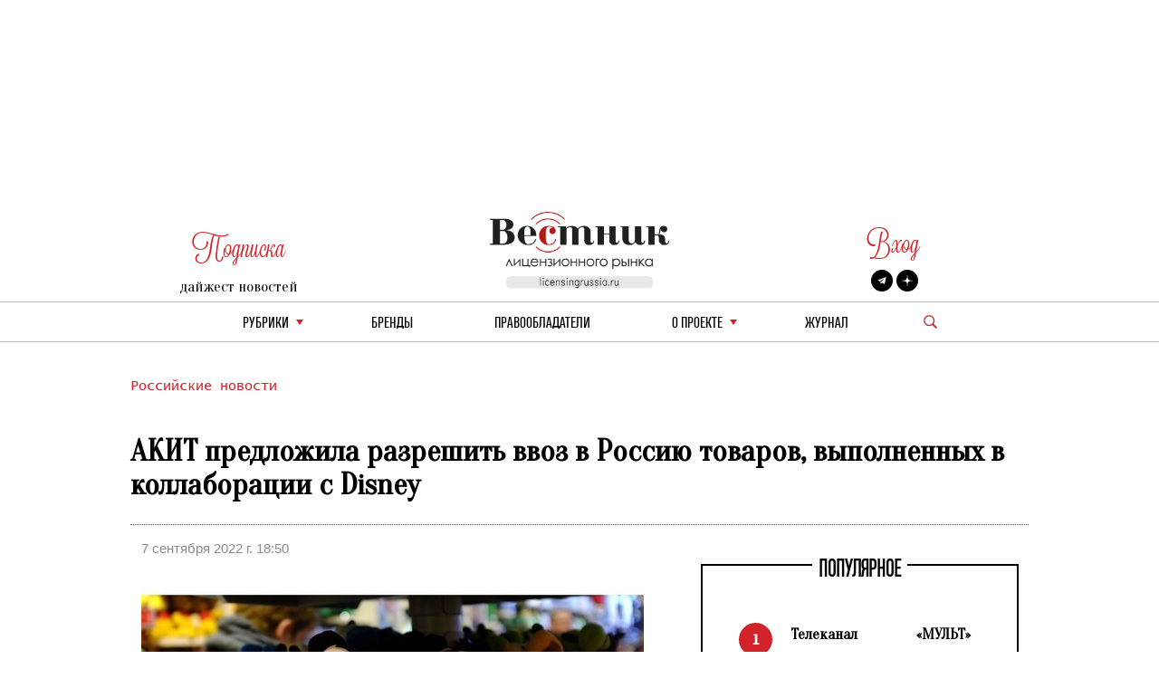

--- FILE ---
content_type: text/html; charset=utf-8
request_url: https://licensingrussia.ru/article/10047-akit-predlozhila-razreshit-vvoz-v-rossiiu-tovarov-vypolnennykh-v-kollaboratsii-s-disney/
body_size: 8229
content:
<!DOCTYPE html><html lang="ru"><head><title>АКИТ предложила разрешить ввоз в Россию товаров, выполненных в коллаборации с Disney - Вестник лицензионного рынка - b2b издание, посвященное рынку лицензирования брендов - Вестник лицензионного рынка - b2b издание, посвященное рынку лицензирования брендо 7 сентября 2022 г. 18:50</title><link rel="shortcut icon" type="image/png" href="/static/vestnik_2_0/img/favicon.ico"><link rel="shortcut icon" href="/static/vestnik_2_0/img/favicon.ico"><meta name="viewport" content="width=device-width, initial-scale=1.0"><link rel="stylesheet" href="/static/CACHE/css/output.fe25e0623592.css" type="text/css"><link rel="preconnect" href="https://fonts.googleapis.com"><link rel="preconnect" href="https://fonts.gstatic.com" crossorigin><link href="https://fonts.googleapis.com/css2?family=Oranienbaum&display=swap" rel="stylesheet"><meta
	name="keywords"
	content="None"
><meta
	name="description"
	content="Ассоциация компаний интернет-торговли (АКИТ) обратилась в Минпромторг с просьбой дать разъяснения, может ли бизнес ввозить в страну по параллельному импорту иностранные товары, которые созданы усилиями двух брендов, один из которых разрешен к свободному и"
><meta
	property="og:locale"
	content="ru_RU"
><meta
	property="og:type"
	content="article"
><meta
	property="og:title"
	content="АКИТ предложила разрешить ввоз в Россию товаров, выполненных в коллаборации с Disney"
><meta
	property="og:description"
	content="Ассоциация компаний интернет-торговли (АКИТ) обратилась в Минпромторг с просьбой дать разъяснения, может ли бизнес ввозить в страну по параллельному импорту иностранные товары, которые созданы усилиями двух брендов, один из которых разрешен к свободному импорту, а другой &amp;mdash; нет. Об этом сказано в письме президента АКИТ Артема Соколова в ведомство. &amp;laquo;Известия&amp;raquo; ознакомились с ним.

&amp;nbsp;"
><meta
	property="og:image"
	content="https://licensingrussia.ru/media/posts/a1181463-81f9-47eb-88d8-ea13a36935bd.jpg"
><meta
	property="og:image:width"
	content="800"
><meta
	property="og:image:height"
	content="640"
><meta
	property="fb:app_id"
	content="446784879098627"
><meta property="og:url" content="https://licensingrussia.ru/article/10047-akit-predlozhila-razreshit-vvoz-v-rossiiu-tovarov-vypolnennykh-v-kollaboratsii-s-disney/"><meta property="og:site_name" content="Вестник лицензионного рынка"><script type="application/ld+json">{"@context": "https://schema.org/", "@graph": [{"@context": "https://schema.org/", "@type": "BreadcrumbList", "itemListElement": [{"@type": "ListItem", "item": "https://licensingrussia.ru/", "name": "Вестник лицензионного рынка", "position": 1}, {"@type": "ListItem", "item": "https://licensingrussia.ru/search_by_category/rossiiskie-novosti/", "name": "Российские новости", "position": 2}, {"@type": "ListItem", "item": "https://licensingrussia.ru/search_by_category/10047-akit-predlozhila-razreshit-vvoz-v-rossiiu-tovarov-vypolnennykh-v-kollaboratsii-s-disney/", "name": "АКИТ предложила разрешить ввоз в Россию товаров, выполненных в коллаборации с Disney", "position": 3}], "name": "The Company"}, {"@context": "https://schema.org", "@type": "NewsArticle", "datePublished": "2022-09-07T18:50:59", "headline": "АКИТ предложила разрешить ввоз в Россию товаров, выполненных в коллаборации с Disney", "image": ["/media/posts/a1181463-81f9-47eb-88d8-ea13a36935bd.jpg"], "mainEntityOfPage": {"@id": "https://google.com/article", "@type": "WebPage"}}]}</script><script src="https://js.sentry-cdn.com/f286c19975e4470497ea710d8bacfacf.min.js" crossorigin="anonymous"></script><!-- Google tag (gtag.js) --><script async src="https://www.googletagmanager.com/gtag/js?id=G-FNV2NPCM3H"></script><script>
		window.dataLayer = window.dataLayer || [];
		function gtag() { dataLayer.push(arguments); }
		gtag('js', new Date());

		gtag('config', 'G-FNV2NPCM3H');
	</script><!-- Yandex.Metrika counter --><script>
		(function (m, e, t, r, i, k, a) {
			m[i] = m[i] || function () { (m[i].a = m[i].a || []).push(arguments) };
			m[i].l = 1 * new Date(); k = e.createElement(t), a = e.getElementsByTagName(t)[0], k.async = 1, k.src = r, a.parentNode.insertBefore(k, a)
		})
			(window, document, "script", "https://mc.yandex.ru/metrika/tag.js", "ym");
		ym(51807719, "init", {
			id: 51807719,
			clickmap: true,
			trackLinks: true,
			accurateTrackBounce: true,
			webvisor: true
		});
	</script><noscript><div><img src="https://mc.yandex.ru/watch/51807719" style="position:absolute; left:-9999px;" alt=""></div></noscript><!-- /Yandex.Metrika counter --></head><body><div class="container base"><div class="row"><div class="col s12 center-align header mob valign-wrapper hide-on-med-and-up"><a class="click svg_logo_min" href="/"></a><div class="r svg_menu center-align"></div><div class="search_logo_mob click"></div><div class="search_top_desc_block hide"><div class="search_top_desc_fields"><input autocomplete="new-password" id="start_search_text_mob" class="font_o start_search_text"
							type="text" value="" name="search"><div class="vertical_line"></div><img class="click start_search_link start_search_link_mob"
							src="/static/vestnik_2_0/img/arrow_right.png" alt="r_arrow"></div></div></div><div class="col s4 center-align header valign-wrapper hide-on-small-and-down" style="padding-top: 26px;"><div class="left"><div class="r login login_sub center-align"><div class="subscribe_title">Подписка</div></div><div class="subscribe_content sub_text sub_text_top"><a class="modal-trigger" href="#modal1">дайжест новостей</a></div></div></div><div class="col s4 center-align header valign-wrapper hide-on-small-and-down"><a class="click svg_logo" href="/"></a></div><div class="col s4 center-align header valign-wrapper hide-on-small-and-down" style="padding-top: 26px;"><div class="right"><div class="r login login_sub center-align"><a class="r subscribe_title modal-trigger" href="#login">Вход</a></div><div class="subscribe_content socials"><a href="https://t.me/LicensingVestnik/" class="social social_twitter" target="_blank"></a><a href="https://zen.yandex.ru/id/625eca74aabc490273417053" class="social social_zen"
							target="_blank"></a></div></div></div></div><div class="row hide-on-med-and-up mobile_menu hide"><div class="col s12"><!--			<div class="col s12 font_e mob_menu_item">--><!--				{--><!--				<span class="font_o"><a data-lang="en" class="menu_link set_lang_ " href="/language/en/">EN</a>&nbsp;/&nbsp;<a data-lang="ru" class="menu_link set_lang_  r " href="/language/ru/"> RU</a></span>--><!--				}--><!--			</div>--><!--			<div class="col s12 font_e mob_menu_item">--><!--				{--><!--				<span class="font_o">--><!--					<a class="modal-trigger" href="#login">Вход</a> &nbsp;/&nbsp;--><!--					<a class="modal-trigger" href="/accounts/signup/">Регистрация</a>--><!--				</span>--><!--				}--><!--			</div>--><div class="col s12 mob_menu_item_small mob_drop_main"><span class="item">рубрики</span><div class="drop_mob"></div><div class="menu_drop_headings_mob hide"><div class="row font_o"><div class="col s12"><div><a href="/search_by_category/rossiiskie-novosti/">Российские новости</a></div></div><div class="col s12"><div><a href="/search_by_category/iuridicheskaia-praktika/">Юридическая практика</a></div></div><div class="col s12"><div><a href="/search_by_category/interviu-i-analitika/">Интервью и аналитика</a></div></div><div class="col s12"><div><a href="/search_by_category/reitingi-i-infografika/">Рейтинги и инфографика</a></div></div><div class="col s12"><div><a href="/search_by_category/meropriiatiia-i-vystavki/">Мероприятия и выставки</a></div></div><div class="col s12"><div><a href="/search_by_category/luchshee-iz-arkhiva/">Лучшее из архива</a></div></div><div class="col s12"><div><a href="/search_by_category/novye-litsenzii/">Новые лицензии</a></div></div><div class="col s12"><div><a href="/search_by_category/vakansii-v-litsenzirovanii/">Вакансии в лицензировании</a></div></div><div class="col s12"><div><a href="/search_by_category/za-rubezhom/">За рубежом</a></div></div><div class="col s12"><div><a href="/search_by_category/brendy-dlia-vzrosloi-auditorii/">Бренды для взрослой аудитории</a></div></div><div class="col s12"><div><a href="/search_by_category/merch/">Мерч</a></div></div></div></div></div><div class="col s12 mob_menu_item_small"><a class="menu_link item" href="/brands/">бренды</a></div><div class="col s12 mob_menu_item_small"><span class="item"><a class="menu_link" href="/licensors-and-agencies/">
							Правообладатели
						</a></span></div><div class="col s12 mob_menu_item_small mob_drop_main"><span class="item">о проекте</span><div class="drop_mob"></div><div class="menu_drop_headings_mob hide"><a href="/licensing_video_course/" class="menu_link item">О лицензировании</a><br><a class="menu_link item" href="/about/">контакты</a><br><a class="menu_link item" href="/partners/">наши партнеры</a></div></div><div class="col s12 mob_menu_item_small"><a href="/magazines/" class="menu_link item">Журнал</a></div><div class="col s12 mob_menu_item_small"></div><div class="col s12 mob_menu_item_small"><a class="modal-trigger item" href="#modal1">подписка на новости</a></div></div></div><div class="row"><div class="col s12 center-align menu hide-on-small-and-down"><div class="drop_main"><a class="menu_link" href="#">рубрики</a><div class="drop"></div><div class="menu_drop_headings hide"><div class="row font_o"><div class="col m6 menu_drop_headings_left"><div><a href="/search_by_category/rossiiskie-novosti/">Российские новости</a></div></div><div class="col m6 menu_drop_headings_left"><div><a href="/search_by_category/iuridicheskaia-praktika/">Юридическая практика</a></div></div><div class="col m6 menu_drop_headings_left"><div><a href="/search_by_category/interviu-i-analitika/">Интервью и аналитика</a></div></div><div class="col m6 menu_drop_headings_left"><div><a href="/search_by_category/reitingi-i-infografika/">Рейтинги и инфографика</a></div></div><div class="col m6 menu_drop_headings_left"><div><a href="/search_by_category/meropriiatiia-i-vystavki/">Мероприятия и выставки</a></div></div><div class="col m6 menu_drop_headings_left"><div><a href="/search_by_category/luchshee-iz-arkhiva/">Лучшее из архива</a></div></div><div class="col m6 menu_drop_headings_left"><div><a href="/search_by_category/novye-litsenzii/">Новые лицензии</a></div></div><div class="col m6 menu_drop_headings_left"><div><a href="/search_by_category/vakansii-v-litsenzirovanii/">Вакансии в лицензировании</a></div></div><div class="col m6 menu_drop_headings_left"><div><a href="/search_by_category/za-rubezhom/">За рубежом</a></div></div><div class="col m6 menu_drop_headings_left"><div><a href="/search_by_category/brendy-dlia-vzrosloi-auditorii/">Бренды для взрослой аудитории</a></div></div><div class="col m6 menu_drop_headings_left"><div><a href="/search_by_category/merch/">Мерч</a></div></div></div></div></div><div><a class="menu_link" href="/brands/">бренды</a></div><div><a class="menu_link" href="/licensors-and-agencies/">Правообладатели</a></div><div class="drop_main"><a class="menu_link" href="#">о проекте</a><div class="drop"></div><div class="menu_drop_headings narrow hide"><a class="menu_link" href="/licensing_video_course/">О лицензировании</a><a class="menu_link" href="/about/">контакты</a><a class="menu_link" href="/partners/">наши партнеры</a></div></div><div><a class="menu_link" href="/magazines/">Журнал</a></div><div class="valign-wrapper menu_search_block"><span class="search_logo click"></span><div class="search_top_desc_block hide"><div class="search_top_desc_fields"><input autocomplete="new-password" id="start_search_text" title="search"
								class="font_o start_search_text" type="text" value="" name="search"><div class="vertical_line"></div><img class="click start_search_link start_search_link_desc" id="start_search_link"
								src="/static/vestnik_2_0/img/arrow_right.png" alt="r_arrow"></div></div></div></div></div></div><div id="login" class="modal"><div class="modal-content"><div class="modal-title">Авторизация</div><form class="subscribe_form"><div class="row"><div class="col s12"><div class="require_contaner"><div class="no_error_input_contaner"><input id="id_login" name="login" type="text" placeholder="Ваш Email"
									autocomplete="off"></div></div></div></div><div class="row"><div class="col s12"><div class="require_contaner"><div class="no_error_input_contaner"><input id="id_password" name="password" type="password" placeholder="Ваш Password"
									autocomplete="off"></div></div></div></div><div class="row"><div class="col s12"><div class="require_contaner"><label><input name="remember" type="checkbox" id="remember"><span>Запомнить меня</span></label></div></div></div><div class="row login_enter"><div class="col s12 center-align"><span class="click login_action">Войти</span></div></div></form><div class="row login_links"><div class="col s12 center-align"><a href="/accounts/signup/">Регистрация</a><a href="/accounts/password/reset/">Забыли пароль?</a></div></div></div><div class="modal-footer login_error subscribe_error hide center-align r"></div></div><div id="modal1" class="modal"><div class="modal-content"><div class="modal-title">Подписка на новости</div><p class="hide subscribe_success">
				Подписка оформленна!
			</p><form class="container subscribe_form"><div class="row"><div class="col s12 m6"><div class="require_contaner"><div class="no_error_input_contaner"><input name="mail" type="text" placeholder="Ваш E-mail"></div><b class="r require">*</b></div></div><div class="col s12 m6 center-align"><div class="click subscribe">Подписаться на новости</div></div></div></form></div><div class="modal-footer subscribe_error hide center-align r"></div></div><div id="modal1_sub" class="modal"><div class="modal-content"><div class="modal-title">Подписка на новости</div><p class=" subscribe_success">
				Вы уже Подписаны!
			</p></div><div class="modal-footer subscribe_error hide center-align r"></div></div><div class="container main article"><div class="row"><div class="col s12 article_content"><div class="categories"><a href="/search_by_category/rossiiskie-novosti/">
					Российские новости
				</a></div><h1 class="name">
				АКИТ предложила разрешить ввоз в Россию товаров, выполненных в коллаборации с Disney
			</h1><div class="line"></div><div class="row"><div class="col s5 data">
					7 сентября 2022 г. 18:50
				</div></div><div
				class="row fix_content"
				style="display:flex"
			><div
					class="col s12 m7 content"
					style="display:flex;flex-wrap:wrap;float:none;flex-flow:column"
				><div><img
							alt="img"
							class="image"
							style="background-image:url(/media/cache/36/29/3629140a569f7da5ea1687e4571738b1.jpg)"
							src="/media/cache/36/29/3629140a569f7da5ea1687e4571738b1.jpg"
						></div><div class="article_description"><p style="text-align:justify"><em>Ассоциация компаний интернет-торговли (АКИТ) обратилась в Минпромторг с просьбой дать разъяснения, может ли бизнес ввозить в страну по параллельному импорту иностранные товары, которые созданы усилиями двух брендов, один из которых разрешен к свободному импорту, а другой &mdash; нет. Об этом сказано в письме президента АКИТ Артема Соколова в ведомство. &laquo;Известия&raquo; ознакомились с ним.</em></p><p style="text-align:justify">&nbsp;</p><p style="text-align:justify">Например, производитель конструкторов Lego использует интеллектуальную собственность Disney и создает игрушку из мира Marwell. У изготовителя есть одобрение от партнера, он получил лицензию Disney и имеет право использовать его торговую марку.</p><p style="text-align:justify">Торговля уверена: если партнеры уже урегулировали вопрос интеллектуальных прав, то отечественный бизнес может свободно ввозить продукцию, которую бренды сделали в коллаборации. Импортер не обязан дополнительно согласовывать ввоз товара, на упаковке которого есть второй бренд.</p><p style="text-align:justify">Но проблемы могут возникнуть на границе с Россией, когда ФТС проверяет документы при въезде в страну. Первый бренд &mdash; Lego &mdash; разрешен к параллельному импорту. А вот бренды Disney ввозить не имеют права, а значит, в базе ФТС они будут значиться как охраняемые законом.</p><p style="text-align:justify">Таможня может сообщить о попытке ввоза в РФ правообладателю. Но российские компании не смогут получить одобрения Disney: компания покинула РФ. Плюс к этому проблемы могут возникнуть и со стороны Роспатента &mdash; ведь служба указывает их как зарегистрированные товарные знаки. Это создает серьезные риски для импортеров.</p><p style="text-align:right">Сообщает <a href="https://iz.ru/1390319/2022-09-05/v-rossii-predlozhili-vvozit-tovary-disney-po-svobodnomu-importu">iz.ru</a></p></div></div><div
					class="col s12 m5 middle_catalog_pager font_tt"
					style="float:none;position:relative"
				><fieldset class="attribute-fix hide-on-small-only"><legend><span class="font_h h">ПОПУЛЯРНОЕ</span></legend><ul id="slider"><li><div
				class="pager pager_active"
				data-index="1"
			>
				1
			</div><a
				class="pager_text"
				href="/article/16344-telekanal-mult-predstavliaet-multserial-goroshek-i-kompaniia/"
			>
				Телеканал «МУЛЬТ» представляет мультсериал «Горошек и компания»
			</a></li><li><div
				class="pager"
				data-index="2"
			>
				2
			</div><a
				class="pager_text"
				href="/article/16343-v-moskve-sostoitsia-pervyi-interaktivnyi-kontsert-malyshariki-slushai-smotri-igrai/"
			>
				В Москве состоится первый интерактивный концерт «Малышарики: слушай, смотри, играй!»
			</a></li><li><div
				class="pager"
				data-index="3"
			>
				3
			</div><a
				class="pager_text"
				href="/article/16342-konstantin-bronzit-sut-iskusstva-v-istoriiakh-kotorye-my-rasskazyvaem/"
			>
				Константин Бронзит: «Суть искусства в историях, которые мы рассказываем»
			</a></li><li><div
				class="pager"
				data-index="4"
			>
				4
			</div><a
				class="pager_text"
				href="/article/16341-albomy-pesen-iz-seriala-koshechki-sobachki-v-2025-godu-sobrali-bolee-13-mln-proslushivanii/"
			>
				Альбомы песен из сериала «Кошечки-Собачки» в 2025 году собрали более 13 млн прослушиваний
			</a></li><li><div
				class="pager"
				data-index="5"
			>
				5
			</div><a
				class="pager_text"
				href="/article/16340-rospatent-zaregistriroval-novogo-olimpiiskogo-mishku/"
			>
				Роспатент зарегистрировал нового олимпийского мишку
			</a></li></ul></fieldset></div></div><div class="hash"><a
					href="/search_by_hash/ПараллельныйИмпорт"
					style="margin:0 auto 0 0!important"
				>#ПараллельныйИмпорт</a></div><div class="social-likes socials_links"><div
					class="mailru"
					title="Поделиться ссылкой в Моём мире"
				>
					Мой мир
				</div><div
					class="vkontakte"
					title="Поделиться ссылкой во Вконтакте"
				>
					Вконтакте
				</div><div
					class="odnoklassniki"
					title="Поделиться ссылкой в Одноклассниках"
				>
					Одноклассники
				</div><div
					class="plusone"
					title="Поделиться ссылкой в Гугл-плюсе"
				>
					Google+
				</div></div></div></div><div class="row"><div class="col s12"><div class="top_catalog"><div class="row news_head"><div class="col s12"><fieldset class="attribute-fix"><legend><span class="font_h h">Российские новости</span></legend></fieldset></div></div><div class="row last_news show-on-medium-and-up hide-on-small-only"><div class="col s12 m4"><a
							href="/article/16195-fiksiki-vypustili-novyi-muzykalnyi-albom-k-15-letiiu-seriala/"
							class="card"
						><div class="card-content white-text"><div style="background-size: cover; background-image: url(/media/cache/e1/b2/e1b2145959d89ee9ce9544d30400c719.jpg)"></div></div></a><div class="card-action"><div class="r font_l cat"><a href="/search_by_category/rossiiskie-novosti/">Российские новости</a></div><div class="head font_tt"><a
									href="/article/16195-fiksiki-vypustili-novyi-muzykalnyi-albom-k-15-letiiu-seriala/"
									style="line-height: 30px"
								>
									«Фиксики» выпустили новый музыкальный альбом к 15-летию сериала
								</a></div><div class="text font_l new_family"><a href="/article/16195-fiksiki-vypustili-novyi-muzykalnyi-albom-k-15-letiiu-seriala/"><p>5 декабря на лейбле Riki Music вышел альбом &laquo;Фиксипелки 5&raquo;, приуроченный к 15-летию популярного проекта. В пятой части любимых &laquo;фиксипелок&raquo; …</p></a></div><div class="date font_l">
								10 декабря 2025 г. 15:33
							</div><div class="hash font_l"><a href="/search_by_hash/ПродвижениеБренда/">
									#ПродвижениеБренда
								</a></div></div></div><div class="col s12 m4"><a
							href="/article/16161-riki-music-nachinaet-sotrudnichestvo-s-proektom-mediatoriki/"
							class="card"
						><div class="card-content white-text"><div style="background-size: cover; background-image: url(/media/cache/80/29/8029008346bb8afabb1082ae5d071c22.jpg)"></div></div></a><div class="card-action"><div class="r font_l cat"><a href="/search_by_category/rossiiskie-novosti/">Российские новости</a></div><div class="head font_tt"><a
									href="/article/16161-riki-music-nachinaet-sotrudnichestvo-s-proektom-mediatoriki/"
									style="line-height: 30px"
								>
									Riki Music начинает сотрудничество с проектом «Медиаторики»
								</a></div><div class="text font_l new_family"><a href="/article/16161-riki-music-nachinaet-sotrudnichestvo-s-proektom-mediatoriki/"><p>Лейбл&nbsp;Riki Music&nbsp;объявляет о начале сотрудничества с музыкально-фэнтезийным аудиосериалом&nbsp;&laquo;Медиаторики&raquo;&nbsp;&ndash; волшебной историей о медиаторах, которые однажды ожили, научились играть на гитарах и …</p></a></div><div class="date font_l">
								3 декабря 2025 г. 15:34
							</div><div class="hash font_l"><a href="/search_by_hash/ПродвижениеБренда/">
									#ПродвижениеБренда
								</a></div></div></div><div class="col s12 m4"><a
							href="/article/16287-mundfish-i-rubrik-vypustili-konstruktor-po-motivam-atomic-heart/"
							class="card"
						><div class="card-content white-text"><div style="background-size: cover; background-image: url(/media/cache/7e/f1/7ef18ac33b518cbb0fae53a96dca990d.jpg)"></div></div></a><div class="card-action"><div class="r font_l cat"><a href="/search_by_category/rossiiskie-novosti/">Российские новости</a></div><div class="head font_tt"><a
									href="/article/16287-mundfish-i-rubrik-vypustili-konstruktor-po-motivam-atomic-heart/"
									style="line-height: 30px"
								>
									Mundfish и «Рубрик» выпустили конструктор по мотивам Atomic Heart
								</a></div><div class="text font_l new_family"><a href="/article/16287-mundfish-i-rubrik-vypustili-konstruktor-po-motivam-atomic-heart/"><p style="text-align:justify">Бренд конструкторов&nbsp;&laquo;Рубрик&raquo;&nbsp;в партнерстве со студией Mundfish выпустили набор по мотивам&nbsp;Atomic Heart.&nbsp;Модель конструктора состоит из 677 деталей и представляет собой фигуру …</p></a></div><div class="date font_l">
								14 января 2026 г. 15:36
							</div><div class="hash font_l"><a href="/search_by_hash/ПродвижениеБренда/">
									#ПродвижениеБренда
								</a><a href="/search_by_hash/Коллаборации/">
									#Коллаборации
								</a></div></div></div></div><div class="row news show-on-small hide-on-med-and-up"><div class="col s12"><div class="row"><div class="s12"><div class="row news_item"><div class="col s12 m5"><a href="/article/16275-tri-kota-i-otel-u-ovechek-v-novogodnem-efire-moskovskogo-metropolitena/"><div class="article_item_img" style="background-image: url(/media/cache/bb/a6/bba6338bca08b2d4a89e1490a305b82d.jpg)"></div></a></div><div class="col s12 m7"><div class="news_head_content font_tt"><a href="/article/16275-tri-kota-i-otel-u-ovechek-v-novogodnem-efire-moskovskogo-metropolitena/">
												«Три кота» и «Отель у Овечек» в новогоднем эфире московского метрополитена
											</a></div><div class="news_date font_l r">
											26 декабря 2025 г. 14:42
										</div><div class="news_content font_l"><a
												class="new_family"
												href="/article/16275-tri-kota-i-otel-u-ovechek-v-novogodnem-efire-moskovskogo-metropolitena/"
											><p>С 26 декабря по 9 января поездка в метро станет волшебным путешествием в мир зимних чудес с любимыми героями &laquo;СТС Анимации&raquo;!</p></a></div><div class="news_footer font_l">
										
											#ПродвижениеБренда
										
										</div></div></div></div></div><div class="row"><div class="s12"><div class="row news_item"><div class="col s12 m5"><a href="/article/16220-master-vitia-i-motor-stal-obladatelem-bronzy-na-china-s-snow-wolf-cup-animation/"><div class="article_item_img" style="background-image: url(/media/cache/84/12/841229c149a1db0c97655bb92500d3f5.jpg)"></div></a></div><div class="col s12 m7"><div class="news_head_content font_tt"><a href="/article/16220-master-vitia-i-motor-stal-obladatelem-bronzy-na-china-s-snow-wolf-cup-animation/">
												«Мастер Витя и Мотор» стал обладателем бронзы на China&#39;s Snow Wolf Cup Animation
											</a></div><div class="news_date font_l r">
											10 декабря 2025 г. 15:43
										</div><div class="news_content font_l"><a
												class="new_family"
												href="/article/16220-master-vitia-i-motor-stal-obladatelem-bronzy-na-china-s-snow-wolf-cup-animation/"
											><p>Китайский ежегодный конкурс анимационных и комикс-работ &laquo;Кубок Снежного Волка&raquo; присудил бронзовую награду в номинации &laquo;Анимационный сериал&raquo; проекту &laquo;Мастер Витя и Мотор&raquo;, созданный на основе образовательной системы STEAM.</p></a></div><div class="news_footer font_l"></div></div></div></div></div><div class="row"><div class="s12"><div class="row news_item"><div class="col s12 m5"><a href="/article/16287-mundfish-i-rubrik-vypustili-konstruktor-po-motivam-atomic-heart/"><div class="article_item_img" style="background-image: url(/media/cache/8e/93/8e93cf228032e57dd8e61083af9d4268.jpg)"></div></a></div><div class="col s12 m7"><div class="news_head_content font_tt"><a href="/article/16287-mundfish-i-rubrik-vypustili-konstruktor-po-motivam-atomic-heart/">
												Mundfish и «Рубрик» выпустили конструктор по мотивам Atomic Heart
											</a></div><div class="news_date font_l r">
											14 января 2026 г. 15:36
										</div><div class="news_content font_l"><a
												class="new_family"
												href="/article/16287-mundfish-i-rubrik-vypustili-konstruktor-po-motivam-atomic-heart/"
											><p style="text-align:justify">Бренд конструкторов&nbsp;&laquo;Рубрик&raquo;&nbsp;в партнерстве со студией Mundfish выпустили набор по мотивам&nbsp;Atomic Heart.&nbsp;Модель конструктора состоит из 677 деталей и представляет собой фигуру &laquo;Балерины-Близняшки&raquo;. Этот сюжет для набора выбрали в ходе народного голосования в Telegram-канале&nbsp;&laquo;Рубрика&raquo;.</p></a></div><div class="news_footer font_l">
										
											#ПродвижениеБренда
										
											#Коллаборации
										
										</div></div></div></div></div></div></div></div></div></div></div><div class="container footer"><div class="row"><div class="col s12 m6"><div class="copyright">
					© &quot;Вестник лицензионного рынка&quot;,  licensingrussia.ru, 2009-2026   12+
				</div></div><div class="col s12 m6"><div class="links"></div></div></div></div><input type="hidden" name="csrfmiddlewaretoken" value="FFrsLFkej202BlJc6eMuxvThIwEl4vX9mG50cCOQ9UHEBKtmi3lB64SYpaqsp7D4"><link rel="stylesheet" href="/static/CACHE/css/output.563aaa281344.css" type="text/css"><link rel="stylesheet" type="text/css" href="//cdn.jsdelivr.net/npm/slick-carousel@1.8.1/slick/slick.css" /><link rel="stylesheet" href="https://cdn.jsdelivr.net/gh/fancyapps/fancybox@3.5.7/dist/jquery.fancybox.min.css"><link
	rel="stylesheet"
	href="https://cdn.jsdelivr.net/npm/social-likes/dist/social-likes_flat.css"
><script src="/static/CACHE/js/base.e0789db27b97.js"></script><script src="https://cdn.jsdelivr.net/npm/social-likes/dist/social-likes.min.js"></script><script type="text/javascript" src="//cdn.jsdelivr.net/npm/slick-carousel@1.8.1/slick/slick.min.js"></script><script src="https://cdn.jsdelivr.net/gh/fancyapps/fancybox@3.5.7/dist/jquery.fancybox.min.js"></script></body></html>
